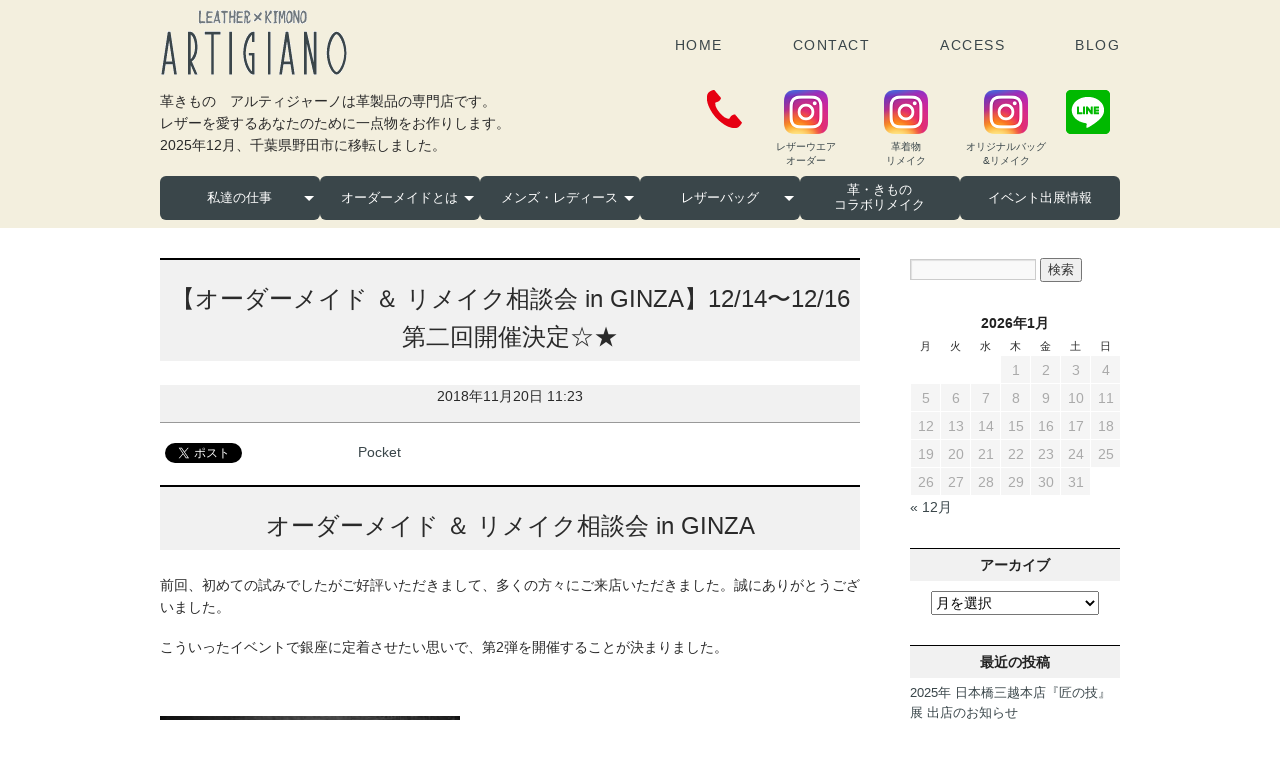

--- FILE ---
content_type: text/html; charset=UTF-8
request_url: https://kawa-artigiano.com/archives/4398
body_size: 75957
content:
<!DOCTYPE html>
<html lang="ja">
<head>
  <meta charset="UTF-8" />
  <meta name="viewport" content="width=device-width,initial-scale=1.0,minimum-scale=1.0">
  
<!-- Google Tag Manager -->
<script>(function(w,d,s,l,i){w[l]=w[l]||[];w[l].push({'gtm.start':
new Date().getTime(),event:'gtm.js'});var f=d.getElementsByTagName(s)[0],
j=d.createElement(s),dl=l!='dataLayer'?'&l='+l:'';j.async=true;j.src=
'https://www.googletagmanager.com/gtm.js?id='+i+dl;f.parentNode.insertBefore(j,f);
})(window,document,'script','dataLayer','GTM-KQ2HGLR');</script>
<!-- End Google Tag Manager -->
  
  <title>【オーダーメイド ＆ リメイク相談会 in GINZA】12/14〜12/16 第二回開催決定☆★  |  革ジャケットオーダー「アルティジャーノ」</title>
  <link rel="stylesheet" type="text/css" media="all" href="https://kawa-artigiano.com/wp/wp-content/themes/twentyten_custum2/style.css" />
<link href="https://use.fontawesome.com/releases/v5.6.1/css/all.css" rel="stylesheet">

<script src="https://kawa-artigiano.com/public/js/rollover.js"></script>
<script src="https://cdn.jsdelivr.net/npm/jquery@3/dist/jquery.min.js"></script>
	
  <link rel="pingback" href="https://kawa-artigiano.com/wp/xmlrpc.php" />
  <meta name='robots' content='max-image-preview:large' />
<link rel='dns-prefetch' href='//s.w.org' />
<link rel="alternate" type="application/rss+xml" title="革ジャケットオーダー「アルティジャーノ」 &raquo; フィード" href="https://kawa-artigiano.com/feed" />
<link rel="alternate" type="application/rss+xml" title="革ジャケットオーダー「アルティジャーノ」 &raquo; コメントフィード" href="https://kawa-artigiano.com/comments/feed" />
<script type="text/javascript">
window._wpemojiSettings = {"baseUrl":"https:\/\/s.w.org\/images\/core\/emoji\/13.1.0\/72x72\/","ext":".png","svgUrl":"https:\/\/s.w.org\/images\/core\/emoji\/13.1.0\/svg\/","svgExt":".svg","source":{"concatemoji":"https:\/\/kawa-artigiano.com\/wp\/wp-includes\/js\/wp-emoji-release.min.js?ver=5.9.12"}};
/*! This file is auto-generated */
!function(e,a,t){var n,r,o,i=a.createElement("canvas"),p=i.getContext&&i.getContext("2d");function s(e,t){var a=String.fromCharCode;p.clearRect(0,0,i.width,i.height),p.fillText(a.apply(this,e),0,0);e=i.toDataURL();return p.clearRect(0,0,i.width,i.height),p.fillText(a.apply(this,t),0,0),e===i.toDataURL()}function c(e){var t=a.createElement("script");t.src=e,t.defer=t.type="text/javascript",a.getElementsByTagName("head")[0].appendChild(t)}for(o=Array("flag","emoji"),t.supports={everything:!0,everythingExceptFlag:!0},r=0;r<o.length;r++)t.supports[o[r]]=function(e){if(!p||!p.fillText)return!1;switch(p.textBaseline="top",p.font="600 32px Arial",e){case"flag":return s([127987,65039,8205,9895,65039],[127987,65039,8203,9895,65039])?!1:!s([55356,56826,55356,56819],[55356,56826,8203,55356,56819])&&!s([55356,57332,56128,56423,56128,56418,56128,56421,56128,56430,56128,56423,56128,56447],[55356,57332,8203,56128,56423,8203,56128,56418,8203,56128,56421,8203,56128,56430,8203,56128,56423,8203,56128,56447]);case"emoji":return!s([10084,65039,8205,55357,56613],[10084,65039,8203,55357,56613])}return!1}(o[r]),t.supports.everything=t.supports.everything&&t.supports[o[r]],"flag"!==o[r]&&(t.supports.everythingExceptFlag=t.supports.everythingExceptFlag&&t.supports[o[r]]);t.supports.everythingExceptFlag=t.supports.everythingExceptFlag&&!t.supports.flag,t.DOMReady=!1,t.readyCallback=function(){t.DOMReady=!0},t.supports.everything||(n=function(){t.readyCallback()},a.addEventListener?(a.addEventListener("DOMContentLoaded",n,!1),e.addEventListener("load",n,!1)):(e.attachEvent("onload",n),a.attachEvent("onreadystatechange",function(){"complete"===a.readyState&&t.readyCallback()})),(n=t.source||{}).concatemoji?c(n.concatemoji):n.wpemoji&&n.twemoji&&(c(n.twemoji),c(n.wpemoji)))}(window,document,window._wpemojiSettings);
</script>
<style type="text/css">
img.wp-smiley,
img.emoji {
	display: inline !important;
	border: none !important;
	box-shadow: none !important;
	height: 1em !important;
	width: 1em !important;
	margin: 0 0.07em !important;
	vertical-align: -0.1em !important;
	background: none !important;
	padding: 0 !important;
}
</style>
	<link rel='stylesheet' id='wp-block-library-css'  href='https://kawa-artigiano.com/wp/wp-includes/css/dist/block-library/style.min.css?ver=5.9.12' type='text/css' media='all' />
<style id='global-styles-inline-css' type='text/css'>
body{--wp--preset--color--black: #000000;--wp--preset--color--cyan-bluish-gray: #abb8c3;--wp--preset--color--white: #ffffff;--wp--preset--color--pale-pink: #f78da7;--wp--preset--color--vivid-red: #cf2e2e;--wp--preset--color--luminous-vivid-orange: #ff6900;--wp--preset--color--luminous-vivid-amber: #fcb900;--wp--preset--color--light-green-cyan: #7bdcb5;--wp--preset--color--vivid-green-cyan: #00d084;--wp--preset--color--pale-cyan-blue: #8ed1fc;--wp--preset--color--vivid-cyan-blue: #0693e3;--wp--preset--color--vivid-purple: #9b51e0;--wp--preset--gradient--vivid-cyan-blue-to-vivid-purple: linear-gradient(135deg,rgba(6,147,227,1) 0%,rgb(155,81,224) 100%);--wp--preset--gradient--light-green-cyan-to-vivid-green-cyan: linear-gradient(135deg,rgb(122,220,180) 0%,rgb(0,208,130) 100%);--wp--preset--gradient--luminous-vivid-amber-to-luminous-vivid-orange: linear-gradient(135deg,rgba(252,185,0,1) 0%,rgba(255,105,0,1) 100%);--wp--preset--gradient--luminous-vivid-orange-to-vivid-red: linear-gradient(135deg,rgba(255,105,0,1) 0%,rgb(207,46,46) 100%);--wp--preset--gradient--very-light-gray-to-cyan-bluish-gray: linear-gradient(135deg,rgb(238,238,238) 0%,rgb(169,184,195) 100%);--wp--preset--gradient--cool-to-warm-spectrum: linear-gradient(135deg,rgb(74,234,220) 0%,rgb(151,120,209) 20%,rgb(207,42,186) 40%,rgb(238,44,130) 60%,rgb(251,105,98) 80%,rgb(254,248,76) 100%);--wp--preset--gradient--blush-light-purple: linear-gradient(135deg,rgb(255,206,236) 0%,rgb(152,150,240) 100%);--wp--preset--gradient--blush-bordeaux: linear-gradient(135deg,rgb(254,205,165) 0%,rgb(254,45,45) 50%,rgb(107,0,62) 100%);--wp--preset--gradient--luminous-dusk: linear-gradient(135deg,rgb(255,203,112) 0%,rgb(199,81,192) 50%,rgb(65,88,208) 100%);--wp--preset--gradient--pale-ocean: linear-gradient(135deg,rgb(255,245,203) 0%,rgb(182,227,212) 50%,rgb(51,167,181) 100%);--wp--preset--gradient--electric-grass: linear-gradient(135deg,rgb(202,248,128) 0%,rgb(113,206,126) 100%);--wp--preset--gradient--midnight: linear-gradient(135deg,rgb(2,3,129) 0%,rgb(40,116,252) 100%);--wp--preset--duotone--dark-grayscale: url('#wp-duotone-dark-grayscale');--wp--preset--duotone--grayscale: url('#wp-duotone-grayscale');--wp--preset--duotone--purple-yellow: url('#wp-duotone-purple-yellow');--wp--preset--duotone--blue-red: url('#wp-duotone-blue-red');--wp--preset--duotone--midnight: url('#wp-duotone-midnight');--wp--preset--duotone--magenta-yellow: url('#wp-duotone-magenta-yellow');--wp--preset--duotone--purple-green: url('#wp-duotone-purple-green');--wp--preset--duotone--blue-orange: url('#wp-duotone-blue-orange');--wp--preset--font-size--small: 13px;--wp--preset--font-size--medium: 20px;--wp--preset--font-size--large: 36px;--wp--preset--font-size--x-large: 42px;}.has-black-color{color: var(--wp--preset--color--black) !important;}.has-cyan-bluish-gray-color{color: var(--wp--preset--color--cyan-bluish-gray) !important;}.has-white-color{color: var(--wp--preset--color--white) !important;}.has-pale-pink-color{color: var(--wp--preset--color--pale-pink) !important;}.has-vivid-red-color{color: var(--wp--preset--color--vivid-red) !important;}.has-luminous-vivid-orange-color{color: var(--wp--preset--color--luminous-vivid-orange) !important;}.has-luminous-vivid-amber-color{color: var(--wp--preset--color--luminous-vivid-amber) !important;}.has-light-green-cyan-color{color: var(--wp--preset--color--light-green-cyan) !important;}.has-vivid-green-cyan-color{color: var(--wp--preset--color--vivid-green-cyan) !important;}.has-pale-cyan-blue-color{color: var(--wp--preset--color--pale-cyan-blue) !important;}.has-vivid-cyan-blue-color{color: var(--wp--preset--color--vivid-cyan-blue) !important;}.has-vivid-purple-color{color: var(--wp--preset--color--vivid-purple) !important;}.has-black-background-color{background-color: var(--wp--preset--color--black) !important;}.has-cyan-bluish-gray-background-color{background-color: var(--wp--preset--color--cyan-bluish-gray) !important;}.has-white-background-color{background-color: var(--wp--preset--color--white) !important;}.has-pale-pink-background-color{background-color: var(--wp--preset--color--pale-pink) !important;}.has-vivid-red-background-color{background-color: var(--wp--preset--color--vivid-red) !important;}.has-luminous-vivid-orange-background-color{background-color: var(--wp--preset--color--luminous-vivid-orange) !important;}.has-luminous-vivid-amber-background-color{background-color: var(--wp--preset--color--luminous-vivid-amber) !important;}.has-light-green-cyan-background-color{background-color: var(--wp--preset--color--light-green-cyan) !important;}.has-vivid-green-cyan-background-color{background-color: var(--wp--preset--color--vivid-green-cyan) !important;}.has-pale-cyan-blue-background-color{background-color: var(--wp--preset--color--pale-cyan-blue) !important;}.has-vivid-cyan-blue-background-color{background-color: var(--wp--preset--color--vivid-cyan-blue) !important;}.has-vivid-purple-background-color{background-color: var(--wp--preset--color--vivid-purple) !important;}.has-black-border-color{border-color: var(--wp--preset--color--black) !important;}.has-cyan-bluish-gray-border-color{border-color: var(--wp--preset--color--cyan-bluish-gray) !important;}.has-white-border-color{border-color: var(--wp--preset--color--white) !important;}.has-pale-pink-border-color{border-color: var(--wp--preset--color--pale-pink) !important;}.has-vivid-red-border-color{border-color: var(--wp--preset--color--vivid-red) !important;}.has-luminous-vivid-orange-border-color{border-color: var(--wp--preset--color--luminous-vivid-orange) !important;}.has-luminous-vivid-amber-border-color{border-color: var(--wp--preset--color--luminous-vivid-amber) !important;}.has-light-green-cyan-border-color{border-color: var(--wp--preset--color--light-green-cyan) !important;}.has-vivid-green-cyan-border-color{border-color: var(--wp--preset--color--vivid-green-cyan) !important;}.has-pale-cyan-blue-border-color{border-color: var(--wp--preset--color--pale-cyan-blue) !important;}.has-vivid-cyan-blue-border-color{border-color: var(--wp--preset--color--vivid-cyan-blue) !important;}.has-vivid-purple-border-color{border-color: var(--wp--preset--color--vivid-purple) !important;}.has-vivid-cyan-blue-to-vivid-purple-gradient-background{background: var(--wp--preset--gradient--vivid-cyan-blue-to-vivid-purple) !important;}.has-light-green-cyan-to-vivid-green-cyan-gradient-background{background: var(--wp--preset--gradient--light-green-cyan-to-vivid-green-cyan) !important;}.has-luminous-vivid-amber-to-luminous-vivid-orange-gradient-background{background: var(--wp--preset--gradient--luminous-vivid-amber-to-luminous-vivid-orange) !important;}.has-luminous-vivid-orange-to-vivid-red-gradient-background{background: var(--wp--preset--gradient--luminous-vivid-orange-to-vivid-red) !important;}.has-very-light-gray-to-cyan-bluish-gray-gradient-background{background: var(--wp--preset--gradient--very-light-gray-to-cyan-bluish-gray) !important;}.has-cool-to-warm-spectrum-gradient-background{background: var(--wp--preset--gradient--cool-to-warm-spectrum) !important;}.has-blush-light-purple-gradient-background{background: var(--wp--preset--gradient--blush-light-purple) !important;}.has-blush-bordeaux-gradient-background{background: var(--wp--preset--gradient--blush-bordeaux) !important;}.has-luminous-dusk-gradient-background{background: var(--wp--preset--gradient--luminous-dusk) !important;}.has-pale-ocean-gradient-background{background: var(--wp--preset--gradient--pale-ocean) !important;}.has-electric-grass-gradient-background{background: var(--wp--preset--gradient--electric-grass) !important;}.has-midnight-gradient-background{background: var(--wp--preset--gradient--midnight) !important;}.has-small-font-size{font-size: var(--wp--preset--font-size--small) !important;}.has-medium-font-size{font-size: var(--wp--preset--font-size--medium) !important;}.has-large-font-size{font-size: var(--wp--preset--font-size--large) !important;}.has-x-large-font-size{font-size: var(--wp--preset--font-size--x-large) !important;}
</style>
<link rel='stylesheet' id='foobox-free-min-css'  href='https://kawa-artigiano.com/wp/wp-content/plugins/foobox-image-lightbox/free/css/foobox.free.min.css?ver=2.7.17' type='text/css' media='all' />
<link rel='stylesheet' id='foogallery-core-css'  href='https://kawa-artigiano.com/wp/wp-content/plugins/foogallery/extensions/default-templates/shared/css/foogallery.min.css?ver=2.1.34' type='text/css' media='all' />
<script type='text/javascript' src='https://kawa-artigiano.com/wp/wp-includes/js/jquery/jquery.min.js?ver=3.6.0' id='jquery-core-js'></script>
<script type='text/javascript' src='https://kawa-artigiano.com/wp/wp-includes/js/jquery/jquery-migrate.min.js?ver=3.3.2' id='jquery-migrate-js'></script>
<script type='text/javascript' src='https://kawa-artigiano.com/wp/wp-content/themes/twentyten_custum2/rollover.js?ver=5.9.12' id='custom-script-js'></script>
<script type='text/javascript' id='foobox-free-min-js-before'>
/* Run FooBox FREE (v2.7.17) */
var FOOBOX = window.FOOBOX = {
	ready: true,
	disableOthers: false,
	o: {wordpress: { enabled: true }, countMessage:'image %index of %total', excludes:'.fbx-link,.nofoobox,.nolightbox,a[href*="pinterest.com/pin/create/button/"]', affiliate : { enabled: false }},
	selectors: [
		".foogallery-container.foogallery-lightbox-foobox", ".foogallery-container.foogallery-lightbox-foobox-free", ".gallery", ".wp-block-gallery", ".wp-caption", ".wp-block-image", "a:has(img[class*=wp-image-])", ".foobox"
	],
	pre: function( $ ){
		// Custom JavaScript (Pre)
		
	},
	post: function( $ ){
		// Custom JavaScript (Post)
		
		// Custom Captions Code
		
	},
	custom: function( $ ){
		// Custom Extra JS
		
	}
};
</script>
<script type='text/javascript' src='https://kawa-artigiano.com/wp/wp-content/plugins/foobox-image-lightbox/free/js/foobox.free.min.js?ver=2.7.17' id='foobox-free-min-js'></script>
<link rel="https://api.w.org/" href="https://kawa-artigiano.com/wp-json/" /><link rel="alternate" type="application/json" href="https://kawa-artigiano.com/wp-json/wp/v2/posts/4398" /><link rel="EditURI" type="application/rsd+xml" title="RSD" href="https://kawa-artigiano.com/wp/xmlrpc.php?rsd" />
<link rel="wlwmanifest" type="application/wlwmanifest+xml" href="https://kawa-artigiano.com/wp/wp-includes/wlwmanifest.xml" /> 
<meta name="generator" content="WordPress 5.9.12" />
<link rel="canonical" href="https://kawa-artigiano.com/archives/4398" />
<link rel='shortlink' href='https://kawa-artigiano.com/?p=4398' />
<link rel="alternate" type="application/json+oembed" href="https://kawa-artigiano.com/wp-json/oembed/1.0/embed?url=https%3A%2F%2Fkawa-artigiano.com%2Farchives%2F4398" />
<link rel="alternate" type="text/xml+oembed" href="https://kawa-artigiano.com/wp-json/oembed/1.0/embed?url=https%3A%2F%2Fkawa-artigiano.com%2Farchives%2F4398&#038;format=xml" />
<meta property="og:title" content="【オーダーメイド ＆ リメイク相談会 in GINZA】12/14〜12/16 第二回開催決定☆★" />
<meta property="og:description" content="オーダーメイド ＆ リメイク相談会 in GINZA 前回、初めての試みでしたがご好評い &hellip;" />
<meta property="og:type" content="article" />
<meta property="og:url" content="https://kawa-artigiano.com/archives/4398" />
<meta property="og:image" content="https://kawa-artigiano.com/wp/wp-content/uploads/2018/11/IMG_0479.jpg" />
<meta property="og:site_name" content="革ジャケットオーダー「アルティジャーノ」" />
<meta name="twitter:card" content="summary_large_image" />
<meta name="twitter:site" content="" />
<meta property="og:locale" content="ja_JP" />

<!-- BEGIN: WP Social Bookmarking Light HEAD --><script>
    (function (d, s, id) {
        var js, fjs = d.getElementsByTagName(s)[0];
        if (d.getElementById(id)) return;
        js = d.createElement(s);
        js.id = id;
        js.src = "//connect.facebook.net/ja_JP/sdk.js#xfbml=1&version=v2.7";
        fjs.parentNode.insertBefore(js, fjs);
    }(document, 'script', 'facebook-jssdk'));
</script>
<style type="text/css">.wp_social_bookmarking_light{
    border: 0 !important;
    padding: 10px 0 20px 0 !important;
    margin: 0 !important;
}
.wp_social_bookmarking_light div{
    float: left !important;
    border: 0 !important;
    padding: 0 !important;
    margin: 0 5px 0px 0 !important;
    min-height: 30px !important;
    line-height: 18px !important;
    text-indent: 0 !important;
}
.wp_social_bookmarking_light img{
    border: 0 !important;
    padding: 0;
    margin: 0;
    vertical-align: top !important;
}
.wp_social_bookmarking_light_clear{
    clear: both !important;
}
#fb-root{
    display: none;
}
.wsbl_twitter{
    width: 70px;
}
.wsbl_facebook_like iframe{
    max-width: none !important;
}
.wsbl_pinterest a{
    border: 0px !important;
}
/*Pocketボタンの幅調整*/
.wsbl_pocket {
 width: 95px;
}
/*Google+ボタンの幅調整*/
.wsbl_google_plus_one {
 width: 58px;
}

</style>
<!-- END: WP Social Bookmarking Light HEAD -->
<script>
jQuery(function(){
        var device = navigator.userAgent;
        if((device.indexOf('iPhone') > 0 && device.indexOf('iPad') == -1) || device.indexOf('iPod') > 0 || device.indexOf('Android') > 0){
            jQuery(".sp_tel01").wrap('<a href="tel:0471998260"></a>');
        }
});
</script>  
<script>
  (function(i,s,o,g,r,a,m){i['GoogleAnalyticsObject']=r;i[r]=i[r]||function(){
  (i[r].q=i[r].q||[]).push(arguments)},i[r].l=1*new Date();a=s.createElement(o),
  m=s.getElementsByTagName(o)[0];a.async=1;a.src=g;m.parentNode.insertBefore(a,m)
  })(window,document,'script','https://www.google-analytics.com/analytics.js','ga');

  ga('create', 'UA-69388167-1', 'auto');
  ga('send', 'pageview');

</script>
</head>
<body class="post-template-default single single-post postid-4398 single-format-standard">

<!-- Google Tag Manager (noscript) -->
<noscript><iframe src="https://www.googletagmanager.com/ns.html?id=GTM-KQ2HGLR"
height="0" width="0" style="display:none;visibility:hidden"></iframe></noscript>
<!-- End Google Tag Manager (noscript) -->

  <div id="wrapper" class="hfeed">
    <!--<div id="header">
      <h1><a href="https://kawa-artigiano.com">革ジャケットオーダー「アルティジャーノ」</a></h1>
      <h2>山形県鶴岡市にある革製品の専門店「革職人 アルティジャーノ」</h2>
      <div class="menu"><ul>
<li ><a href="https://kawa-artigiano.com/">ホーム</a></li><li class="page_item page-item-3585"><a href="https://kawa-artigiano.com/contact">お問い合わせ</a></li>
<li class="page_item page-item-6 current_page_parent"><a href="https://kawa-artigiano.com/blog">ブログ</a></li>
</ul></div>
    </div>-->
	
	
<!-- .h_wrap -->
<div class="h_wrap">

	<!-- #header pc -->
	<div id="header" class="pc">
	  <div class="h_box1">
		<h1><a href="https://kawa-artigiano.com/"><img src="https://kawa-artigiano.com/public/img/header/logo2024.png" alt="ARTIGIANO アルティジャーノ"></a></h1>
		<ul class="h_nav">
			<li><a href="https://kawa-artigiano.com/">HOME</a></li>
			<li><a href="https://kawa-artigiano.com/contact/">CONTACT</a></li>
			<li><a href="https://kawa-artigiano.com/access/">ACCESS</a></li>
			<li><a href="https://kawa-artigiano.com/blog/">BLOG</a></li>
		</ul>
	  </div>
	  <div class="h_box2">
		<p>革きもの　アルティジャーノは革製品の専門店です。<br>
		レザーを愛するあなたのために一点物をお作りします。<br>
    2025年12月、千葉県野田市に移転しました。</p>
		<ul class="sns_list">
			<li><a href="#tel_link"><img src="https://kawa-artigiano.com/public/img/header/icon_tel.png" alt="TEL"></a></li>
			<li class="insta"><a href="https://www.instagram.com/artigiano_tsuruoka/" target="_blank"><img src="https://kawa-artigiano.com/public/img/header/icon_insta.png" alt="Instagram"><br><span class="t_10px">レザーウエア<br>オーダー</span></a></li>
			<li class="insta"><a href="https://www.instagram.com/kawa_kimono_collaboarti/" target="_blank"><img src="https://kawa-artigiano.com/public/img/header/icon_insta.png" alt="Instagram"><br><span class="t_10px">革着物<br>リメイク</span></a></li>
            <li class="insta"><a href="https://www.instagram.com/originalbag.remake_artigiano/" target="_blank"><img src="https://kawa-artigiano.com/public/img/header/icon_insta.png" alt="Instagram"><br><span class="t_10px">オリジナルバッグ<br>&amp;リメイク</span></a></li>
			<li><a href="https://lin.ee/nA15u0U" target="_blank"><img src="https://kawa-artigiano.com/public/img/header/icon_line.png" alt="LINE"></a></li>
		</ul>
	  </div>
	</div>
	<!-- /#header .pc -->
	
	<!-- #header .sp -->
	<div id="header" class="sp">
		<div class="h_box">
			<h1><a href="https://kawa-artigiano.com/"><img src="https://kawa-artigiano.com/public/img/header/logo2024.png" alt="ARTIGIANO アルティジャーノ"></a></h1>
			<ul class="h_menu">
				<!--<li><a href="tel:0471998260"><img src="https://kawa-artigiano.com/public/img/header/icon_tel.png" alt="TEL"></a></li>-->
                <li><a href="#tel_link"><img src="https://kawa-artigiano.com/public/img/header/icon_tel.png" alt="TEL"></a></li>
				<li class="sp_menu_wrap"></li>
			</ul>
		</div>
	</div>
	<div class="sp_menu sp">
	  <div class="menu-trigger" href="">
		<span></span>
		<span></span>
		<span></span>
	  </div>
	  <nav>
	  <ul class="sp_nav accordion">
		<li><a href="https://kawa-artigiano.com/">トップページ</a></li>
		<li>
			<div class="item">
			  <a class="accordion-control">私達の仕事 <i class="fa fa-plus"></i></a>
			  <ul class="accordion-panel">
				<li><a href="https://kawa-artigiano.com/concept/">大切にしていること</a></li>
                <li><a href="https://kawa-artigiano.com/order_movie/">革工房風景動画／YouTube</a></li>
                <li><a href="https://kawa-artigiano.com/remake_movie/">革リメイク動画／YouTube</a></li>
				<li><a href="https://kawa-artigiano.com/soudan/">私たちのリメイクへの思い</a></li>
			  </ul>
		  </div>
		</li>
		<li>
			<div class="item">
			  <a class="accordion-control">オーダーメイドについて <i class="fas fa-plus"></i></a>
			  <ul class="accordion-panel">
				<li><a href="https://kawa-artigiano.com/archives/category/order-made/">オーダーメイド実例</a></li>
				<li><a href="https://kawa-artigiano.com/flow/">オーダーメイドご注文の流れ</a></li>
				<li><a href="https://kawa-artigiano.com/archives/category/artigiano-kawa/">アルティジャーノの革について</a></li>
			  </ul>
		  </div>
		</li>
		<li>
			<div class="item">
			  <a class="accordion-control">メンズオーダーメイド <i class="fas fa-plus"></i></a>
			  <ul class="accordion-panel">
				<li><a href="https://kawa-artigiano.com/mens/">メンズ商品一覧</a></li>
				<li><a href="https://kawa-artigiano.com/order/mens01/">メンズベスト</a></li>
				<li><a href="https://kawa-artigiano.com/order/mens02/">メンズジャケット</a></li>
				<li><a href="https://kawa-artigiano.com/order/mens04/">メンズパンツ</a></li>
			  </ul>
		  </div>
		</li>
		<li>
			<div class="item">
			  <a class="accordion-control">レディーオーダーメイド <i class="fas fa-plus"></i></a>
			  <ul class="accordion-panel">
				<li><a href="https://kawa-artigiano.com/item_ladies/">レディース商品一覧</a></li>
				<li><a href="https://kawa-artigiano.com/order/ladies01/">レディースジャケット</a></li>
				<li><a href="https://kawa-artigiano.com/order/ladies02/">レディースベスト</a></li>
				<li><a href="https://kawa-artigiano.com/order/ladies03/">レディーススカート</a></li>
				<li><a href="https://kawa-artigiano.com/order/ladies04/">レディースパンツ</a></li>
			  </ul>
		  </div>
		</li>
		<!--<li><a href="https://kawa-artigiano.com/bag/">オリジナルバッグ</a></li>-->
        <li>
          <div class="item"><a class="accordion-control">レザーバッグ <i class="fas fa-plus"></i></a>
            <ul class="accordion-panel">
              <li><a href="https://kawa-artigiano.com/bag/">オリジナルバッグ</a></li>
              <li><a href="https://kawa-artigiano.com/archives/category/バッグ/新作バッグ">新作</a></li>
              <li><a href="https://kawa-artigiano.com/archives/category/バッグ/bag_remake">リメイク・修理</a></li>
            </ul>
          </div>
        </li>
        <li><a href="https://kawa-artigiano.com/reform/">リメイク・リフォーム・修理実例集</a></li>
		<li><a href="https://kawa-artigiano.com/archives/category/kimono_remake">革・きもの コラボリメイク</a></li>
        <li><a href="https://kawa-artigiano.com/event/">全国イベント出展情報</a></li>
        <li><a href="https://kawa-artigiano.com/order/">お支払い方法</a></li>
        <li><a href="https://kawa-artigiano.com/company/">会社概要</a></li>
        <li><a href="https://kawa-artigiano.com/blog/">News&amp;Blog</a></li>
        <li><a href="https://kawa-artigiano.com/access/">アクセス</a></li>
        <li><a href="https://kawa-artigiano.com/contact/">お問い合わせ</a></li>
        <li><a href="https://kawa-artigiano.com/law/">特定商取引法について</a></li>
        <li><a href="https://kawa-artigiano.com/policy/">プライバシーポリシー</a></li>
        <li><a href="https://kawa-artigiano.com/sitemap/">サイトマップ</a></li>
	</ul>
		<ul class="sns_list">
			<li><a href="https://www.instagram.com/artigiano_tsuruoka/" target="_blank"><img src="https://kawa-artigiano.com/public/img/header/icon_insta.png" alt="Instagram"><br><span class="t_10px">レザーウエア<br>オーダー</span></a></li>
			<li><a href="https://www.instagram.com/kawa_kimono_collaboarti/" target="_blank"><img src="https://kawa-artigiano.com/public/img/header/icon_insta.png" alt="Instagram"><br><span class="t_10px">革着物<br>リメイク</span></a></li>
            <li class="insta"><a href="https://www.instagram.com/originalbag.remake_artigiano/" target="_blank"><img src="https://kawa-artigiano.com/public/img/header/icon_insta.png" alt="Instagram"><br><span class="t_10px">オリジナルバッグ<br>&amp;リメイク</span></a></li>
			<li><a href="https://lin.ee/nA15u0U" target="_blank"><img src="https://kawa-artigiano.com/public/img/header/icon_line.png" alt="LINE"></a></li>
		</ul>
	  </nav>
	  <div class="overlay"></div>
	</div>
	<!-- /#header .sp -->
	
</div>
<!-- /.h_wrap -->

<!-- .nav_wrap -->
<div class="nav_wrap">
	<ul class="gnav">
		<li><a href="#" class="init-bottom">私達の仕事</a>
			<ul>
				<li class="menu__works"><a href="https://kawa-artigiano.com/concept/">大切にしていること</a></li>
				<li class="menu__works"><a href="https://kawa-artigiano.com/order_movie/">革工房風景動画／YouTube</a></li>
                <li class="menu__works"><a href="https://kawa-artigiano.com/remake_movie/">革リメイク動画／YouTube</a></li>
				<li class="menu__works"><a href="https://kawa-artigiano.com/soudan/">私たちのリメイクへの思い</a></li>
                <li class="menu__works"><a href="https://kawa-artigiano.com/reform/">リメイク・リフォーム実例集</a></li>
			</ul>
		</li>
		<li><a href="#" class="init-bottom">オーダーメイドとは</a>
			<ul>
				<li class="menu__order"><a href="https://kawa-artigiano.com/archives/category/order-made/">オーダーメイド実例</a></li>
				<li class="menu__order"><a href="https://kawa-artigiano.com/flow/">ご注文の流れ</a></li>
				<li class="menu__order"><a href="https://kawa-artigiano.com/archives/category/artigiano-kawa/">革の種類について</a></li>
			</ul>
		</li>
		<li><a href="#" class="init-bottom">メンズ・レディース</a>
			<ul>
				<li class="menu__mens_title"><a href="https://kawa-artigiano.com/mens/">メンズ商品一覧</a></li>
				<li class="menu__mens"><a href="https://kawa-artigiano.com/order/mens01/">メンズベスト</a></li>
				<li class="menu__mens"><a href="https://kawa-artigiano.com/order/mens02/">メンズジャケット</a></li>
				<li class="menu__mens"><a href="https://kawa-artigiano.com/order/mens04/">メンズパンツ</a></li>
				<li class="menu__ladys_title"><a href="https://kawa-artigiano.com/item_ladies/">レディース商品一覧</a></li>
				<li class="menu__ladys"><a href="https://kawa-artigiano.com/order/ladies01/">レディースジャケット</a></li>
				<li class="menu__ladys"><a href="https://kawa-artigiano.com/order/ladies02/">レディースベスト</a></li>
				<li class="menu__ladys"><a href="https://kawa-artigiano.com/order/ladies03/">レディーススカート</a></li>
				<li class="menu__ladys"><a href="https://kawa-artigiano.com/order/ladies04/">レディースパンツ</a></li>
			</ul>
		</li>
        <!--<li><a href="https://kawa-artigiano.com/bag/">オリジナルバッグ</a></li>-->
        <li><a href="https://kawa-artigiano.com/bag/" class="init-bottom">レザーバッグ</a>
            <ul>
              <li class="menu__order"><a href="https://kawa-artigiano.com/archives/category/バッグ/新作バッグ">新作</a></li>
              <li class="menu__order"><a href="https://kawa-artigiano.com/archives/category/バッグ/bag_remake">リメイク・修理</a></li>
            </ul>
        </li>
		<li><a href="https://kawa-artigiano.com/archives/category/kimono_remake" class="two_lines">革・きもの<br>コラボリメイク</a></li>
		<li><a href="https://kawa-artigiano.com/event/">イベント出展情報</a></li>
	</ul>
</div>
<!-- /.nav_wrap -->

    <div id="main">
<div id="content">
    <div class="post-4398 post type-post status-publish format-standard has-post-thumbnail hentry category-22 category-works category-events category-mens-leather-order category-uncategorized">
    <h2 class="entry-title">【オーダーメイド ＆ リメイク相談会 in GINZA】12/14〜12/16 第二回開催決定☆★</h2>
    <div class="date updated">2018年11月20日 11:23</div>
    <div class="body"><div class='wp_social_bookmarking_light'>        <div class="wsbl_facebook_like"><div id="fb-root"></div><fb:like href="https://kawa-artigiano.com/archives/4398" layout="button_count" action="like" width="100" share="true" show_faces="false" ></fb:like></div>        <div class="wsbl_twitter"><a href="https://twitter.com/share" class="twitter-share-button" data-url="https://kawa-artigiano.com/archives/4398" data-text="【オーダーメイド ＆ リメイク相談会 in GINZA】12/14〜12/16 第二回開催決定☆★" data-lang="ja">Tweet</a></div>        <div class="wsbl_hatena_button"><a href="//b.hatena.ne.jp/entry/https://kawa-artigiano.com/archives/4398" class="hatena-bookmark-button" data-hatena-bookmark-title="【オーダーメイド ＆ リメイク相談会 in GINZA】12/14〜12/16 第二回開催決定☆★" data-hatena-bookmark-layout="standard" title="このエントリーをはてなブックマークに追加"> <img src="//b.hatena.ne.jp/images/entry-button/button-only@2x.png" alt="このエントリーをはてなブックマークに追加" width="20" height="20" style="border: none;" /></a><script type="text/javascript" src="//b.hatena.ne.jp/js/bookmark_button.js" charset="utf-8" async="async"></script></div>        <div class="wsbl_google_plus_one"><g:plusone size="medium" annotation="bubble" href="https://kawa-artigiano.com/archives/4398" ></g:plusone></div>        <div class="wsbl_pocket"><a href="https://getpocket.com/save" class="pocket-btn" data-lang="en" data-save-url="https://kawa-artigiano.com/archives/4398" data-pocket-count="horizontal" data-pocket-align="left" >Pocket</a><script type="text/javascript">!function(d,i){if(!d.getElementById(i)){var j=d.createElement("script");j.id=i;j.src="https://widgets.getpocket.com/v1/j/btn.js?v=1";var w=d.getElementById(i);d.body.appendChild(j);}}(document,"pocket-btn-js");</script></div></div>
<br class='wp_social_bookmarking_light_clear' />
<h2>オーダーメイド ＆ リメイク相談会 in GINZA</h2>
<p>前回、初めての試みでしたがご好評いただきまして、多くの方々にご来店いただきました。誠にありがとうございました。</p>
<p>こういったイベントで銀座に定着させたい思いで、第2弾を開催することが決まりました。</p>
<p>&nbsp;</p>
<p><img class="alignnone size-medium wp-image-1161" src="https://kawaremake.com/wp-content/uploads/2018/10/fullsizeoutput_7d6-300x199.jpeg" alt="" width="300" height="199" /></p>
<p>&nbsp;</p>
<h3>日程</h3>
<p>2018 12/14(金)〜12/16(日)</p>
<h3>時間</h3>
<p>11:00〜18:00 (最終日は16時閉場)</p>
<h3>場所</h3>
<p>〒104-0061<br />
東京都中央区銀座1-21-4</p>
<p>中野倉庫運輸（株）</p>
<p><iframe loading="lazy" style="border: 0;" src="https://www.google.com/maps/embed?pb=!1m18!1m12!1m3!1d3241.176951829606!2d139.76876161525857!3d35.67264468019625!2m3!1f0!2f0!3f0!3m2!1i1024!2i768!4f13.1!3m3!1m2!1s0x60188be1a4ccdacd%3A0x74cf4dd12a03df84!2z44CSMTA0LTAwNjEg5p2x5Lqs6YO95Lit5aSu5Yy66YqA5bqn77yR5LiB55uu77yS77yR4oiS77yU!5e0!3m2!1sja!2sjp!4v1540599834096" width="600" height="450" frameborder="0" allowfullscreen="allowfullscreen" data-mce-fragment="1"></iframe></p>
<p>&nbsp;</p>
<p>フランス、イタリア、スペイン、サウジアラビア産の、<span style="color: #ff00ff;"><a style="color: #ff00ff;" href="https://kawa-artigiano.com/archives/4346">アルティジャーノが長年の経験から厳選したラム革</a></span>をお持ちいたします。</p>
<p>人と差をつけたい上級者には、<span style="color: #ff00ff;"><a style="color: #ff00ff;" href="https://kawa-artigiano.com/archives/3271">蝦夷鹿</a></span>や<span style="color: #ff00ff;"><a style="color: #ff00ff;" href="https://kawa-artigiano.com/archives/4271">エチオピア産藍染ラム</a></span>などもご用意しております。</p>
			<style>
                #foogallery-gallery-4185.fg-simple_portfolio {
                    justify-content: center;
                }
                #foogallery-gallery-4185.fg-simple_portfolio .fg-item {
                    flex-basis: 250px;
                    margin: 40px;
                }
			</style>
			<div class="foogallery foogallery-container foogallery-simple_portfolio foogallery-lightbox-foobox fg-simple_portfolio fg-light fg-border-thin fg-shadow-outline fg-loading-default fg-loaded-fade-in fg-caption-always fg-hover-fade fg-hover-zoom fg-ready fg-caption-always" id="foogallery-gallery-4185" data-foogallery="{&quot;item&quot;:{&quot;showCaptionTitle&quot;:true,&quot;showCaptionDescription&quot;:true},&quot;lazy&quot;:true}" >
	<div class="fg-item fg-type-image fg-idle"><figure class="fg-item-inner"><a href="https://kawa-artigiano.com/wp/wp-content/uploads/2018/07/IMG_0088.jpg" data-attachment-id="4179" class="foogallery-thumb  fg-thumb"><span class="fg-image-wrap"><img class="bf-img skip-lazy fg-image" height="200" width="250" data-src-fg="https://kawa-artigiano.com/wp/wp-content/uploads/cache/2018/07/IMG_0088/3628235705.jpg" src="data:image/svg+xml,%3Csvg%20xmlns%3D%22http%3A%2F%2Fwww.w3.org%2F2000%2Fsvg%22%20width%3D%22250%22%20height%3D%22200%22%20viewBox%3D%220%200%20250%20200%22%3E%3C%2Fsvg%3E"></span><span class="fg-image-overlay"></span></a><figcaption class="fg-caption"><div class="fg-caption-inner"></div></figcaption></figure><div class="fg-loader"></div></div><div class="fg-item fg-type-image fg-idle"><figure class="fg-item-inner"><a href="https://kawa-artigiano.com/wp/wp-content/uploads/2018/07/IMG_0078.jpg" data-attachment-id="4178" class="foogallery-thumb  fg-thumb"><span class="fg-image-wrap"><img class="bf-img skip-lazy fg-image" height="200" width="250" data-src-fg="https://kawa-artigiano.com/wp/wp-content/uploads/cache/2018/07/IMG_0078/3375546495.jpg" src="data:image/svg+xml,%3Csvg%20xmlns%3D%22http%3A%2F%2Fwww.w3.org%2F2000%2Fsvg%22%20width%3D%22250%22%20height%3D%22200%22%20viewBox%3D%220%200%20250%20200%22%3E%3C%2Fsvg%3E"></span><span class="fg-image-overlay"></span></a><figcaption class="fg-caption"><div class="fg-caption-inner"></div></figcaption></figure><div class="fg-loader"></div></div></div>
<p>&nbsp;</p>
			<style>
                #foogallery-gallery-4177.fg-simple_portfolio {
                    justify-content: center;
                }
                #foogallery-gallery-4177.fg-simple_portfolio .fg-item {
                    flex-basis: 250px;
                    margin: 40px;
                }
			</style>
			<div class="foogallery foogallery-container foogallery-simple_portfolio foogallery-lightbox-foobox fg-simple_portfolio fg-light fg-border-thin fg-shadow-outline fg-loading-default fg-loaded-fade-in fg-caption-always fg-hover-fade fg-hover-zoom fg-ready fg-caption-always" id="foogallery-gallery-4177" data-foogallery="{&quot;item&quot;:{&quot;showCaptionTitle&quot;:true,&quot;showCaptionDescription&quot;:true},&quot;lazy&quot;:true}" >
	<div class="fg-item fg-type-image fg-idle"><figure class="fg-item-inner"><a href="https://kawa-artigiano.com/wp/wp-content/uploads/2018/07/IMG_0095.jpg" data-attachment-id="4180" class="foogallery-thumb  fg-thumb"><span class="fg-image-wrap"><img class="bf-img skip-lazy fg-image" height="200" width="250" data-src-fg="https://kawa-artigiano.com/wp/wp-content/uploads/cache/2018/07/IMG_0095/2070696142.jpg" src="data:image/svg+xml,%3Csvg%20xmlns%3D%22http%3A%2F%2Fwww.w3.org%2F2000%2Fsvg%22%20width%3D%22250%22%20height%3D%22200%22%20viewBox%3D%220%200%20250%20200%22%3E%3C%2Fsvg%3E"></span><span class="fg-image-overlay"></span></a><figcaption class="fg-caption"><div class="fg-caption-inner"></div></figcaption></figure><div class="fg-loader"></div></div><div class="fg-item fg-type-image fg-idle"><figure class="fg-item-inner"><a href="https://kawa-artigiano.com/wp/wp-content/uploads/2018/07/IMG_0058.jpg" data-attachment-id="4181" class="foogallery-thumb  fg-thumb"><span class="fg-image-wrap"><img class="bf-img skip-lazy fg-image" height="200" width="250" data-src-fg="https://kawa-artigiano.com/wp/wp-content/uploads/cache/2018/07/IMG_0058/3365192220.jpg" src="data:image/svg+xml,%3Csvg%20xmlns%3D%22http%3A%2F%2Fwww.w3.org%2F2000%2Fsvg%22%20width%3D%22250%22%20height%3D%22200%22%20viewBox%3D%220%200%20250%20200%22%3E%3C%2Fsvg%3E"></span><span class="fg-image-overlay"></span></a><figcaption class="fg-caption"><div class="fg-caption-inner"></div></figcaption></figure><div class="fg-loader"></div></div></div>
<p>&nbsp;</p>
<h3>コンセプト</h3>
<p>「お客様の細かなこだわりやご要望、すべてお聞きかせください。」</p>
<p>&nbsp;</p>
<h2>デザインの決め方は2通り</h2>
<h3>①アルティジャーノのサンプルをベースにする</h3>
<h3>②お客様のお持ちのお品をベースにする</h3>
<p>&nbsp;</p>
<p>いずれも何度でも生地で仮縫いを作り、着ていただきます。</p>
<p>※ 仮縫いは約1週間後に、ご自宅へ送ります。</p>
<p>&nbsp;</p>
<h2>裏地とファスナーが選べるカスタマイズ性</h2>
<p><span style="color: #ff00ff;"><a style="color: #ff00ff;" href="https://kawa-artigiano.com/archives/3636">ファスナー YKKオールドアメリカンタイプ</a></span></p>
<p>&nbsp;</p>
<p><span style="color: #ff00ff;"><a style="color: #ff00ff;" href="https://kawa-artigiano.com/archives/3534">裏地 イラリア製ペイズリー柄nなど</a></span></p>
<p><a href="https://kawa-artigiano.com/archives/3924"><span style="color: #ff00ff;">裏地 インド製シルクシャンタンなど</span></a></p>
<p>&nbsp;</p>
<p>「相談会」という趣旨で行なっています。</p>
<p>どうぞ、お気軽にご相談にいらしてください。</p>
<p>&nbsp;</p>
<p>事前に、LINEやお電話にてご来店希望の旨をお伝えいただけると助かります。</p>
<p>よろしくお願いいたします。</p>
<p><a href="https://line.me/R/ti/p/%40gzs0386l"><img class="aligncenter" src="https://scdn.line-apps.com/n/line_add_friends/btn/ja.png" alt="友だち追加" height="36" border="0" /></a></p>
<p><a href="tel:0120-202-992">0120-202-992</a></p>
<p><a href="tel:090-6787-3017">090-6787-3017   </a>野村将太</p>
<p>&nbsp;</p>
<div class='wp_social_bookmarking_light'>        <div class="wsbl_facebook_like"><div id="fb-root"></div><fb:like href="https://kawa-artigiano.com/archives/4398" layout="button_count" action="like" width="100" share="true" show_faces="false" ></fb:like></div>        <div class="wsbl_twitter"><a href="https://twitter.com/share" class="twitter-share-button" data-url="https://kawa-artigiano.com/archives/4398" data-text="【オーダーメイド ＆ リメイク相談会 in GINZA】12/14〜12/16 第二回開催決定☆★" data-lang="ja">Tweet</a></div>        <div class="wsbl_hatena_button"><a href="//b.hatena.ne.jp/entry/https://kawa-artigiano.com/archives/4398" class="hatena-bookmark-button" data-hatena-bookmark-title="【オーダーメイド ＆ リメイク相談会 in GINZA】12/14〜12/16 第二回開催決定☆★" data-hatena-bookmark-layout="standard" title="このエントリーをはてなブックマークに追加"> <img src="//b.hatena.ne.jp/images/entry-button/button-only@2x.png" alt="このエントリーをはてなブックマークに追加" width="20" height="20" style="border: none;" /></a><script type="text/javascript" src="//b.hatena.ne.jp/js/bookmark_button.js" charset="utf-8" async="async"></script></div>        <div class="wsbl_google_plus_one"><g:plusone size="medium" annotation="bubble" href="https://kawa-artigiano.com/archives/4398" ></g:plusone></div>        <div class="wsbl_pocket"><a href="https://getpocket.com/save" class="pocket-btn" data-lang="en" data-save-url="https://kawa-artigiano.com/archives/4398" data-pocket-count="horizontal" data-pocket-align="left" >Pocket</a><script type="text/javascript">!function(d,i){if(!d.getElementById(i)){var j=d.createElement("script");j.id=i;j.src="https://widgets.getpocket.com/v1/j/btn.js?v=1";var w=d.getElementById(i);d.body.appendChild(j);}}(document,"pocket-btn-js");</script></div></div>
<br class='wp_social_bookmarking_light_clear' />
	
	<div class="bag_contact">
		<h4>ご質問、ご注文は…</h4>
		<ul class="contact_icon_list">
			<li class="pc"><a href="#tel_link"><img src="https://kawa-artigiano.com/bag/img/icon_tel.png" alt="TEL"></a></li>
			<li class="sp"><a href="tel:0471998260"><img src="https://kawa-artigiano.com/bag/img/icon_tel.png" alt="TEL"></a></li>
			<li><a href="https://kawa-artigiano.com/contact/"><img src="https://kawa-artigiano.com/bag/img/icon_mail.png" alt="MAIL"></a></li>
			<li><a href="https://lin.ee/nA15u0U" target="_blank"><img src="https://kawa-artigiano.com/bag/img/icon_line.png" alt="LINE"></a></li>
		</ul>
		<p>または、ご来店にてお願いいたします。</p>
	</div>
	
	<span class="vcard author"><span class="fn">革職人アルティジャーノ</span></span></div>
    <div class="meta">
      <ul class="post-categories">
	<li><a href="https://kawa-artigiano.com/archives/category/%e9%87%8e%e6%9d%91%e5%b0%86%e5%a4%aa" rel="category tag">野村将太</a></li>
	<li><a href="https://kawa-artigiano.com/archives/category/works" rel="category tag">アルティジャーノの仕事</a></li>
	<li><a href="https://kawa-artigiano.com/archives/category/events" rel="category tag">催事のご案内</a></li>
	<li><a href="https://kawa-artigiano.com/archives/category/mens-leather-order" rel="category tag">メンズ革製品・オーダー</a></li>
	<li><a href="https://kawa-artigiano.com/archives/category/uncategorized" rel="category tag">未分類</a></li></ul>          </div>
  </div>
    <div class="navigation">
    <div class="next"><a href="https://kawa-artigiano.com/archives/4346" rel="prev">【オーダーメイドで使用する厳選した革】すべてご紹介します &raquo;</a></div>
    <div class="prev"><a href="https://kawa-artigiano.com/archives/4409" rel="next">&laquo; 【アルティジャーノの裏地】見てもらいたくなる裏地、ご用意しました。</a></div>
  </div>
  <div id="comments">

    <p class="nocomments">コメントは受け付けていません。</p>
  

</div></div>

<div id="side">
  <ul>
  <li id="search-2" class="widget-container widget_search"><form role="search" method="get" id="searchform" class="searchform" action="https://kawa-artigiano.com/">
				<div>
					<label class="screen-reader-text" for="s">検索:</label>
					<input type="text" value="" name="s" id="s" />
					<input type="submit" id="searchsubmit" value="検索" />
				</div>
			</form></li><li id="calendar-2" class="widget-container widget_calendar"><div id="calendar_wrap" class="calendar_wrap"><table id="wp-calendar" class="wp-calendar-table">
	<caption>2026年1月</caption>
	<thead>
	<tr>
		<th scope="col" title="月曜日">月</th>
		<th scope="col" title="火曜日">火</th>
		<th scope="col" title="水曜日">水</th>
		<th scope="col" title="木曜日">木</th>
		<th scope="col" title="金曜日">金</th>
		<th scope="col" title="土曜日">土</th>
		<th scope="col" title="日曜日">日</th>
	</tr>
	</thead>
	<tbody>
	<tr>
		<td colspan="3" class="pad">&nbsp;</td><td>1</td><td>2</td><td>3</td><td>4</td>
	</tr>
	<tr>
		<td>5</td><td>6</td><td>7</td><td>8</td><td>9</td><td>10</td><td>11</td>
	</tr>
	<tr>
		<td>12</td><td>13</td><td>14</td><td>15</td><td>16</td><td>17</td><td>18</td>
	</tr>
	<tr>
		<td>19</td><td>20</td><td id="today">21</td><td>22</td><td>23</td><td>24</td><td>25</td>
	</tr>
	<tr>
		<td>26</td><td>27</td><td>28</td><td>29</td><td>30</td><td>31</td>
		<td class="pad" colspan="1">&nbsp;</td>
	</tr>
	</tbody>
	</table><nav aria-label="前と次の月" class="wp-calendar-nav">
		<span class="wp-calendar-nav-prev"><a href="https://kawa-artigiano.com/archives/date/2025/12">&laquo; 12月</a></span>
		<span class="pad">&nbsp;</span>
		<span class="wp-calendar-nav-next">&nbsp;</span>
	</nav></div></li><li id="archives-2" class="widget-container widget_archive"><h3 class="widget-title">アーカイブ</h3>		<label class="screen-reader-text" for="archives-dropdown-2">アーカイブ</label>
		<select id="archives-dropdown-2" name="archive-dropdown">
			
			<option value="">月を選択</option>
				<option value='https://kawa-artigiano.com/archives/date/2025/12'> 2025年12月 </option>
	<option value='https://kawa-artigiano.com/archives/date/2025/11'> 2025年11月 </option>
	<option value='https://kawa-artigiano.com/archives/date/2025/09'> 2025年9月 </option>
	<option value='https://kawa-artigiano.com/archives/date/2025/05'> 2025年5月 </option>
	<option value='https://kawa-artigiano.com/archives/date/2025/04'> 2025年4月 </option>
	<option value='https://kawa-artigiano.com/archives/date/2025/03'> 2025年3月 </option>
	<option value='https://kawa-artigiano.com/archives/date/2025/02'> 2025年2月 </option>
	<option value='https://kawa-artigiano.com/archives/date/2024/11'> 2024年11月 </option>
	<option value='https://kawa-artigiano.com/archives/date/2024/10'> 2024年10月 </option>
	<option value='https://kawa-artigiano.com/archives/date/2024/09'> 2024年9月 </option>
	<option value='https://kawa-artigiano.com/archives/date/2024/07'> 2024年7月 </option>
	<option value='https://kawa-artigiano.com/archives/date/2024/06'> 2024年6月 </option>
	<option value='https://kawa-artigiano.com/archives/date/2024/05'> 2024年5月 </option>
	<option value='https://kawa-artigiano.com/archives/date/2024/04'> 2024年4月 </option>
	<option value='https://kawa-artigiano.com/archives/date/2024/03'> 2024年3月 </option>
	<option value='https://kawa-artigiano.com/archives/date/2024/02'> 2024年2月 </option>
	<option value='https://kawa-artigiano.com/archives/date/2023/12'> 2023年12月 </option>
	<option value='https://kawa-artigiano.com/archives/date/2023/09'> 2023年9月 </option>
	<option value='https://kawa-artigiano.com/archives/date/2023/02'> 2023年2月 </option>
	<option value='https://kawa-artigiano.com/archives/date/2022/12'> 2022年12月 </option>
	<option value='https://kawa-artigiano.com/archives/date/2022/10'> 2022年10月 </option>
	<option value='https://kawa-artigiano.com/archives/date/2022/04'> 2022年4月 </option>
	<option value='https://kawa-artigiano.com/archives/date/2022/03'> 2022年3月 </option>
	<option value='https://kawa-artigiano.com/archives/date/2022/02'> 2022年2月 </option>
	<option value='https://kawa-artigiano.com/archives/date/2021/11'> 2021年11月 </option>
	<option value='https://kawa-artigiano.com/archives/date/2021/10'> 2021年10月 </option>
	<option value='https://kawa-artigiano.com/archives/date/2021/06'> 2021年6月 </option>
	<option value='https://kawa-artigiano.com/archives/date/2021/02'> 2021年2月 </option>
	<option value='https://kawa-artigiano.com/archives/date/2020/11'> 2020年11月 </option>
	<option value='https://kawa-artigiano.com/archives/date/2020/09'> 2020年9月 </option>
	<option value='https://kawa-artigiano.com/archives/date/2020/05'> 2020年5月 </option>
	<option value='https://kawa-artigiano.com/archives/date/2020/04'> 2020年4月 </option>
	<option value='https://kawa-artigiano.com/archives/date/2020/03'> 2020年3月 </option>
	<option value='https://kawa-artigiano.com/archives/date/2020/02'> 2020年2月 </option>
	<option value='https://kawa-artigiano.com/archives/date/2019/12'> 2019年12月 </option>
	<option value='https://kawa-artigiano.com/archives/date/2019/11'> 2019年11月 </option>
	<option value='https://kawa-artigiano.com/archives/date/2019/10'> 2019年10月 </option>
	<option value='https://kawa-artigiano.com/archives/date/2019/07'> 2019年7月 </option>
	<option value='https://kawa-artigiano.com/archives/date/2019/04'> 2019年4月 </option>
	<option value='https://kawa-artigiano.com/archives/date/2019/03'> 2019年3月 </option>
	<option value='https://kawa-artigiano.com/archives/date/2019/02'> 2019年2月 </option>
	<option value='https://kawa-artigiano.com/archives/date/2019/01'> 2019年1月 </option>
	<option value='https://kawa-artigiano.com/archives/date/2018/12'> 2018年12月 </option>
	<option value='https://kawa-artigiano.com/archives/date/2018/11'> 2018年11月 </option>
	<option value='https://kawa-artigiano.com/archives/date/2018/10'> 2018年10月 </option>
	<option value='https://kawa-artigiano.com/archives/date/2018/09'> 2018年9月 </option>
	<option value='https://kawa-artigiano.com/archives/date/2018/08'> 2018年8月 </option>
	<option value='https://kawa-artigiano.com/archives/date/2018/07'> 2018年7月 </option>
	<option value='https://kawa-artigiano.com/archives/date/2018/06'> 2018年6月 </option>
	<option value='https://kawa-artigiano.com/archives/date/2018/05'> 2018年5月 </option>
	<option value='https://kawa-artigiano.com/archives/date/2018/04'> 2018年4月 </option>
	<option value='https://kawa-artigiano.com/archives/date/2018/03'> 2018年3月 </option>
	<option value='https://kawa-artigiano.com/archives/date/2018/02'> 2018年2月 </option>
	<option value='https://kawa-artigiano.com/archives/date/2018/01'> 2018年1月 </option>
	<option value='https://kawa-artigiano.com/archives/date/2017/12'> 2017年12月 </option>
	<option value='https://kawa-artigiano.com/archives/date/2017/11'> 2017年11月 </option>
	<option value='https://kawa-artigiano.com/archives/date/2017/10'> 2017年10月 </option>
	<option value='https://kawa-artigiano.com/archives/date/2017/09'> 2017年9月 </option>
	<option value='https://kawa-artigiano.com/archives/date/2017/08'> 2017年8月 </option>
	<option value='https://kawa-artigiano.com/archives/date/2017/07'> 2017年7月 </option>
	<option value='https://kawa-artigiano.com/archives/date/2017/06'> 2017年6月 </option>
	<option value='https://kawa-artigiano.com/archives/date/2017/05'> 2017年5月 </option>
	<option value='https://kawa-artigiano.com/archives/date/2017/04'> 2017年4月 </option>
	<option value='https://kawa-artigiano.com/archives/date/2017/03'> 2017年3月 </option>
	<option value='https://kawa-artigiano.com/archives/date/2017/02'> 2017年2月 </option>
	<option value='https://kawa-artigiano.com/archives/date/2017/01'> 2017年1月 </option>
	<option value='https://kawa-artigiano.com/archives/date/2016/12'> 2016年12月 </option>
	<option value='https://kawa-artigiano.com/archives/date/2016/11'> 2016年11月 </option>
	<option value='https://kawa-artigiano.com/archives/date/2016/10'> 2016年10月 </option>
	<option value='https://kawa-artigiano.com/archives/date/2016/09'> 2016年9月 </option>
	<option value='https://kawa-artigiano.com/archives/date/2016/07'> 2016年7月 </option>
	<option value='https://kawa-artigiano.com/archives/date/2016/06'> 2016年6月 </option>
	<option value='https://kawa-artigiano.com/archives/date/2016/03'> 2016年3月 </option>
	<option value='https://kawa-artigiano.com/archives/date/2016/02'> 2016年2月 </option>
	<option value='https://kawa-artigiano.com/archives/date/2016/01'> 2016年1月 </option>
	<option value='https://kawa-artigiano.com/archives/date/2015/12'> 2015年12月 </option>
	<option value='https://kawa-artigiano.com/archives/date/2015/11'> 2015年11月 </option>
	<option value='https://kawa-artigiano.com/archives/date/2015/10'> 2015年10月 </option>
	<option value='https://kawa-artigiano.com/archives/date/2015/09'> 2015年9月 </option>
	<option value='https://kawa-artigiano.com/archives/date/2015/08'> 2015年8月 </option>
	<option value='https://kawa-artigiano.com/archives/date/2015/07'> 2015年7月 </option>
	<option value='https://kawa-artigiano.com/archives/date/2015/06'> 2015年6月 </option>
	<option value='https://kawa-artigiano.com/archives/date/2014/09'> 2014年9月 </option>
	<option value='https://kawa-artigiano.com/archives/date/2014/07'> 2014年7月 </option>
	<option value='https://kawa-artigiano.com/archives/date/2014/06'> 2014年6月 </option>
	<option value='https://kawa-artigiano.com/archives/date/2014/04'> 2014年4月 </option>
	<option value='https://kawa-artigiano.com/archives/date/2014/03'> 2014年3月 </option>
	<option value='https://kawa-artigiano.com/archives/date/2014/02'> 2014年2月 </option>
	<option value='https://kawa-artigiano.com/archives/date/2014/01'> 2014年1月 </option>
	<option value='https://kawa-artigiano.com/archives/date/2013/12'> 2013年12月 </option>
	<option value='https://kawa-artigiano.com/archives/date/2013/11'> 2013年11月 </option>
	<option value='https://kawa-artigiano.com/archives/date/2013/10'> 2013年10月 </option>
	<option value='https://kawa-artigiano.com/archives/date/2013/09'> 2013年9月 </option>
	<option value='https://kawa-artigiano.com/archives/date/2013/08'> 2013年8月 </option>
	<option value='https://kawa-artigiano.com/archives/date/2013/07'> 2013年7月 </option>
	<option value='https://kawa-artigiano.com/archives/date/2013/06'> 2013年6月 </option>
	<option value='https://kawa-artigiano.com/archives/date/2013/05'> 2013年5月 </option>
	<option value='https://kawa-artigiano.com/archives/date/2013/04'> 2013年4月 </option>
	<option value='https://kawa-artigiano.com/archives/date/2013/03'> 2013年3月 </option>
	<option value='https://kawa-artigiano.com/archives/date/2013/02'> 2013年2月 </option>
	<option value='https://kawa-artigiano.com/archives/date/2013/01'> 2013年1月 </option>
	<option value='https://kawa-artigiano.com/archives/date/2012/12'> 2012年12月 </option>
	<option value='https://kawa-artigiano.com/archives/date/2012/11'> 2012年11月 </option>
	<option value='https://kawa-artigiano.com/archives/date/2012/10'> 2012年10月 </option>
	<option value='https://kawa-artigiano.com/archives/date/2012/09'> 2012年9月 </option>
	<option value='https://kawa-artigiano.com/archives/date/2012/08'> 2012年8月 </option>
	<option value='https://kawa-artigiano.com/archives/date/2012/06'> 2012年6月 </option>
	<option value='https://kawa-artigiano.com/archives/date/2012/05'> 2012年5月 </option>
	<option value='https://kawa-artigiano.com/archives/date/2012/04'> 2012年4月 </option>
	<option value='https://kawa-artigiano.com/archives/date/2012/03'> 2012年3月 </option>
	<option value='https://kawa-artigiano.com/archives/date/2012/02'> 2012年2月 </option>
	<option value='https://kawa-artigiano.com/archives/date/2012/01'> 2012年1月 </option>
	<option value='https://kawa-artigiano.com/archives/date/2011/12'> 2011年12月 </option>
	<option value='https://kawa-artigiano.com/archives/date/2011/11'> 2011年11月 </option>
	<option value='https://kawa-artigiano.com/archives/date/2011/10'> 2011年10月 </option>
	<option value='https://kawa-artigiano.com/archives/date/2011/09'> 2011年9月 </option>
	<option value='https://kawa-artigiano.com/archives/date/2011/08'> 2011年8月 </option>
	<option value='https://kawa-artigiano.com/archives/date/2011/07'> 2011年7月 </option>
	<option value='https://kawa-artigiano.com/archives/date/2011/06'> 2011年6月 </option>
	<option value='https://kawa-artigiano.com/archives/date/2011/05'> 2011年5月 </option>
	<option value='https://kawa-artigiano.com/archives/date/2011/04'> 2011年4月 </option>
	<option value='https://kawa-artigiano.com/archives/date/2011/03'> 2011年3月 </option>
	<option value='https://kawa-artigiano.com/archives/date/2011/02'> 2011年2月 </option>
	<option value='https://kawa-artigiano.com/archives/date/2011/01'> 2011年1月 </option>
	<option value='https://kawa-artigiano.com/archives/date/2010/12'> 2010年12月 </option>
	<option value='https://kawa-artigiano.com/archives/date/2010/11'> 2010年11月 </option>
	<option value='https://kawa-artigiano.com/archives/date/2010/10'> 2010年10月 </option>
	<option value='https://kawa-artigiano.com/archives/date/2010/09'> 2010年9月 </option>
	<option value='https://kawa-artigiano.com/archives/date/2010/08'> 2010年8月 </option>
	<option value='https://kawa-artigiano.com/archives/date/2010/07'> 2010年7月 </option>
	<option value='https://kawa-artigiano.com/archives/date/2010/06'> 2010年6月 </option>
	<option value='https://kawa-artigiano.com/archives/date/2010/05'> 2010年5月 </option>
	<option value='https://kawa-artigiano.com/archives/date/2010/04'> 2010年4月 </option>
	<option value='https://kawa-artigiano.com/archives/date/2010/03'> 2010年3月 </option>
	<option value='https://kawa-artigiano.com/archives/date/2010/02'> 2010年2月 </option>
	<option value='https://kawa-artigiano.com/archives/date/2010/01'> 2010年1月 </option>
	<option value='https://kawa-artigiano.com/archives/date/2009/12'> 2009年12月 </option>
	<option value='https://kawa-artigiano.com/archives/date/2009/11'> 2009年11月 </option>
	<option value='https://kawa-artigiano.com/archives/date/2009/10'> 2009年10月 </option>

		</select>

<script type="text/javascript">
/* <![CDATA[ */
(function() {
	var dropdown = document.getElementById( "archives-dropdown-2" );
	function onSelectChange() {
		if ( dropdown.options[ dropdown.selectedIndex ].value !== '' ) {
			document.location.href = this.options[ this.selectedIndex ].value;
		}
	}
	dropdown.onchange = onSelectChange;
})();
/* ]]> */
</script>
			</li>
		<li id="recent-posts-2" class="widget-container widget_recent_entries">
		<h3 class="widget-title">最近の投稿</h3>
		<ul>
											<li>
					<a href="https://kawa-artigiano.com/archives/6825">2025年 日本橋三越本店『匠の技』展 出店のお知らせ</a>
									</li>
											<li>
					<a href="https://kawa-artigiano.com/archives/6808">移転のお知らせ</a>
									</li>
											<li>
					<a href="https://kawa-artigiano.com/archives/6766">ポップアップin銀座　</a>
									</li>
											<li>
					<a href="https://kawa-artigiano.com/archives/6742">イエローパンツ オーダーメイド</a>
									</li>
											<li>
					<a href="https://kawa-artigiano.com/archives/6677">〜とっておきの山形展〜　出展します!</a>
									</li>
					</ul>

		</li><li id="categories-2" class="widget-container widget_categories"><h3 class="widget-title">カテゴリー</h3>
			<ul>
					<li class="cat-item cat-item-67"><a href="https://kawa-artigiano.com/archives/category/%e3%83%90%e3%83%83%e3%82%b0/%e3%82%aa%e3%83%bc%e3%83%80%e3%83%bc%e3%83%90%e3%83%83%e3%82%af">オーダーバック</a>
</li>
	<li class="cat-item cat-item-66"><a href="https://kawa-artigiano.com/archives/category/%e3%83%90%e3%83%83%e3%82%b0/%e6%96%b0%e4%bd%9c%e3%83%90%e3%83%83%e3%82%b0">新作バッグ</a>
</li>
	<li class="cat-item cat-item-58"><a href="https://kawa-artigiano.com/archives/category/%e3%83%90%e3%83%83%e3%82%b0/bag_remake">バッグリメイク</a>
</li>
	<li class="cat-item cat-item-65"><a href="https://kawa-artigiano.com/archives/category/%e3%83%90%e3%83%83%e3%82%b0">バッグ</a>
</li>
	<li class="cat-item cat-item-63"><a href="https://kawa-artigiano.com/archives/category/kimono_remake/kawa_kimono_remake">『革』と『着物』リメイク</a>
</li>
	<li class="cat-item cat-item-59"><a href="https://kawa-artigiano.com/archives/category/%e3%83%90%e3%83%83%e3%82%b0/bag_repair">バッグの修理</a>
</li>
	<li class="cat-item cat-item-60"><a href="https://kawa-artigiano.com/archives/category/kimono_remake">着物リメイク</a>
</li>
	<li class="cat-item cat-item-46"><a href="https://kawa-artigiano.com/archives/category/evevt">イベント</a>
</li>
	<li class="cat-item cat-item-64"><a href="https://kawa-artigiano.com/archives/category/evevt/%e3%83%9d%e3%83%83%e3%83%97%e3%82%a2%e3%83%83%e3%83%97">ポップアップ</a>
</li>
	<li class="cat-item cat-item-53"><a href="https://kawa-artigiano.com/archives/category/evevt/department">百貨店催事</a>
</li>
	<li class="cat-item cat-item-50"><a href="https://kawa-artigiano.com/archives/category/mens-leather-order/goods-mens">メンズ商品</a>
</li>
	<li class="cat-item cat-item-47"><a href="https://kawa-artigiano.com/archives/category/evevt/s-mall">エスモール</a>
</li>
	<li class="cat-item cat-item-45"><a href="https://kawa-artigiano.com/archives/category/goods">商品</a>
</li>
	<li class="cat-item cat-item-52"><a href="https://kawa-artigiano.com/archives/category/goods/goods-mens-goods">メンズ商品</a>
</li>
	<li class="cat-item cat-item-44"><a href="https://kawa-artigiano.com/archives/category/goods/goods-ladies">レデイース商品</a>
</li>
	<li class="cat-item cat-item-43"><a href="https://kawa-artigiano.com/archives/category/artigiano-kawa">アルティジャーノの革</a>
</li>
	<li class="cat-item cat-item-42"><a href="https://kawa-artigiano.com/archives/category/remake2">リメイク</a>
</li>
	<li class="cat-item cat-item-39"><a href="https://kawa-artigiano.com/archives/category/remake">リフォーム・修理実例</a>
</li>
	<li class="cat-item cat-item-38"><a href="https://kawa-artigiano.com/archives/category/order-made">オーダーメイド実例</a>
</li>
	<li class="cat-item cat-item-37"><a href="https://kawa-artigiano.com/archives/category/%e9%9d%a9%e3%83%91%e3%83%b3">革パン</a>
</li>
	<li class="cat-item cat-item-36"><a href="https://kawa-artigiano.com/archives/category/%e3%83%a1%e3%83%b3%e3%82%ba%e3%82%b8%e3%83%a3%e3%82%b1%e3%83%83%e3%83%88">メンズジャケット</a>
</li>
	<li class="cat-item cat-item-35"><a href="https://kawa-artigiano.com/archives/category/%e3%83%aa%e3%83%95%e3%82%a9%e3%83%bc%e3%83%a0">リフォーム</a>
</li>
	<li class="cat-item cat-item-34"><a href="https://kawa-artigiano.com/archives/category/%e3%83%9d%e3%82%b7%e3%82%a7%e3%83%83%e3%83%88">ポシェット</a>
</li>
	<li class="cat-item cat-item-32"><a href="https://kawa-artigiano.com/archives/category/%e3%83%ac%e3%83%87%e3%82%a3%e3%83%bc%e3%82%b9%e3%83%99%e3%82%b9%e3%83%88">レディースベスト</a>
</li>
	<li class="cat-item cat-item-31"><a href="https://kawa-artigiano.com/archives/category/%e6%96%b0%e4%bd%9c">新作</a>
</li>
	<li class="cat-item cat-item-29"><a href="https://kawa-artigiano.com/archives/category/%e3%81%8a%e5%95%8f%e3%81%84%e5%90%88%e3%82%8f%e3%81%9b">お問い合わせ</a>
</li>
	<li class="cat-item cat-item-28"><a href="https://kawa-artigiano.com/archives/category/%e7%9a%ae">皮</a>
</li>
	<li class="cat-item cat-item-26"><a href="https://kawa-artigiano.com/archives/category/%e9%9d%a9%e5%b0%8f%e7%89%a9">革小物</a>
</li>
	<li class="cat-item cat-item-25"><a href="https://kawa-artigiano.com/archives/category/%e9%9d%a9%e8%a3%bd%e5%93%81%e3%81%8a%e6%89%8b%e5%85%a5%e3%82%8c">革製品お手入れ</a>
</li>
	<li class="cat-item cat-item-24"><a href="https://kawa-artigiano.com/archives/category/%e9%87%8e%e6%9d%91%e5%ad%9d%e4%b9%8b">野村孝之</a>
</li>
	<li class="cat-item cat-item-23"><a href="https://kawa-artigiano.com/archives/category/%e9%9d%a9%e8%b2%a1%e5%b8%83">革財布</a>
</li>
	<li class="cat-item cat-item-22"><a href="https://kawa-artigiano.com/archives/category/%e9%87%8e%e6%9d%91%e5%b0%86%e5%a4%aa">野村将太</a>
</li>
	<li class="cat-item cat-item-21"><a href="https://kawa-artigiano.com/archives/category/%e9%87%8e%e6%9d%91%e5%ae%8f%e5%ad%90">野村宏子</a>
</li>
	<li class="cat-item cat-item-4"><a href="https://kawa-artigiano.com/archives/category/works">アルティジャーノの仕事</a>
</li>
	<li class="cat-item cat-item-6"><a href="https://kawa-artigiano.com/archives/category/exhibit">アルティジャーノ出展の様子</a>
</li>
	<li class="cat-item cat-item-13"><a href="https://kawa-artigiano.com/archives/category/customers-voice" title="全国のお客様からいただいた嬉しいお便りなど、お客様の声をご紹介します。">お客様の声</a>
</li>
	<li class="cat-item cat-item-9"><a href="https://kawa-artigiano.com/archives/category/events">催事のご案内</a>
</li>
	<li class="cat-item cat-item-8"><a href="https://kawa-artigiano.com/archives/category/from-the-manager-to-the-customer">店長からお客様へ</a>
</li>
	<li class="cat-item cat-item-7"><a href="https://kawa-artigiano.com/archives/category/the-leather-craftsman">革職人の今日の出来事</a>
</li>
	<li class="cat-item cat-item-11"><a href="https://kawa-artigiano.com/archives/category/family">家族のこと、自分のこと</a>
</li>
	<li class="cat-item cat-item-10"><a href="https://kawa-artigiano.com/archives/category/campaign">キャンペーン</a>
</li>
	<li class="cat-item cat-item-15"><a href="https://kawa-artigiano.com/archives/category/leather-best-new">革ベスト新作</a>
</li>
	<li class="cat-item cat-item-14"><a href="https://kawa-artigiano.com/archives/category/mens-leather-order">メンズ革製品・オーダー</a>
</li>
	<li class="cat-item cat-item-12"><a href="https://kawa-artigiano.com/archives/category/ladies-leather-order">レディース革製品・オーダー</a>
</li>
	<li class="cat-item cat-item-3"><a href="https://kawa-artigiano.com/archives/category/leather-jacket-repair">革ジャケット修理</a>
</li>
	<li class="cat-item cat-item-5"><a href="https://kawa-artigiano.com/archives/category/leather-pants-skirt-repair">革パンツ・スカート修理</a>
</li>
	<li class="cat-item cat-item-1"><a href="https://kawa-artigiano.com/archives/category/uncategorized">未分類</a>
</li>
			</ul>

			</li></ul></div>

    </div><!-- #main -->

<!-- #footer -->
<div id="footer">
	
	<div class="f_box contact_box" id="tel_link">
		<h3 class="title_contact">お問い合わせ</h3>
		<p class="t_center">革きもの　アルティジャーノへの<br class="sp">お問い合わせ・ご相談はこちらまで</p>
		<div class="pc">
			<dl class="contact_flex">
				<dt class="c_name"><span>ARTIGIANO</span><br>革製品オーダーメイド<br>リメイク・リフォーム</dt>
				<dd class="c_tel">04-7199-8260</dd>
				<dt class="c_btn c_line"><a href="https://lin.ee/nA15u0U" target="_blank">LINE</a></dt>
				<dd class="c_text">友だち追加で1対1のトークによるお問合せができます</dd>
			</dl>
			<dl class="contact_flex">
				<dt class="c_name"><span>ARTIGIANO</span><br>野村 孝之（携帯直通）</dt>
				<dd class="c_tel">090-9032-1999</dd>
				<dt class="c_btn c_mail"><a href="https://kawa-artigiano.com/contact/"><img src="https://kawa-artigiano.com/public/img/footer/icon_mail.png" alt="メール"></a></dt>
				<dd class="c_text">メールでのお問い合わせ</dd>
			</dl>
		</div>
		<div class="sp">
			<dl class="f_box_tel"><a href="tel:0471998260">
				<dt class="c_name"><span>ARTIGIANO</span><br>革製品オーダーメイド<br>リメイク・リフォーム</dt>
				<dd class="c_tel">04-7199-8260</dd></a>
			</dl>
			<dl class="f_box_tel"><a href="tel:09090321999">
				<dt class="c_name"><span>ARTIGIANO</span><br>野村 孝之（携帯直通）</dt>
				<dd class="c_tel">090-9032-1999</dd></a>
			</dl>
			<div>
				<p>友だち追加で1対1のトーク<br>によるお問合せができます</p>
				<div class="c_btn c_line"><a href="https://lin.ee/nA15u0U" target="_blank">LINE</a></div>
			</div>
			<div>
				<p>メールでのお問い合わせ</p>
				<div class="c_btn c_mail"><a href="https://kawa-artigiano.com/contact/"><img src="https://kawa-artigiano.com/public/img/footer/icon_mail.png" alt="メール"></a></div>
			</div>
		</div>
	</div>
	
	<div class="f_box f_nav_box">
		<div class="f_logo_box">
			<h1 class="sp"><a href="https://kawa-artigiano.com/"><img src="https://kawa-artigiano.com/public/img/header/logo2024.png" alt="ARTIGIANO アルティジャーノ"></a></h1>
			<h1 class="pc"><a href="https://kawa-artigiano.com/"><img src="https://kawa-artigiano.com/public/img/footer/f_logo.png" alt="ARTIGIANO アルティジャーノ"></a></h1>
			<p>革きもの　アルティジャーノ<br>
			〒278-0012 千葉県野田市瀬戸179-4<br>
			Tel：<a href="tel:0471998260">04-7199-8260</a>（担当／野村宏子）<br>
			Handy：<a href="tel:09090321999">090-9032-1999</a>（野村 孝之）</p>
		</div>
		<div class="f_nav_list">
			<ul>
				<li>私達の仕事
				  <ul>
                      <li>・<a href="https://kawa-artigiano.com/concept/">大切にしていること</a></li>
                      <li>・<a href="https://kawa-artigiano.com/order_movie/">革工房風景動画／YouTube</a></li>
                      <li>・<a href="https://kawa-artigiano.com/remake_movie/">革リメイク動画／YouTube</a></li>
                      <li>・<a href="https://kawa-artigiano.com/soudan/">私たちのリメイクへの思い</a></li>
                      <li>・<a href="https://kawa-artigiano.com/reform/">リメイク・リフォーム実例集</a></li>
				  </ul>
				</li>
				<li><a href="https://kawa-artigiano.com/archives/5078">3種類のオーダーシステム</a></li>
				<li><a href="https://kawa-artigiano.com/archives/5045">ZOOMでレザーウエアオーダー</a></li>
				<li>オーダーメイドについて
				  <ul>
						<li>・<a href="https://kawa-artigiano.com/archives/category/order-made/">オーダーメイド実例</a></li>
						<li>・<a href="https://kawa-artigiano.com/flow/">オーダーメイドご注文の流れ</a></li>
						<li>・<a href="https://kawa-artigiano.com/archives/category/artigiano-kawa/">革の種類について</a></li>
				  </ul>
				</li>
			</ul>
		</div>
		<div class="f_nav_list">
			<ul>
				<li>メンズオーダーメイド
				  <ul>
						<li>・<a href="https://kawa-artigiano.com/mens/">メンズ商品一覧</a></li>
						<li>・<a href="https://kawa-artigiano.com/order/mens01/">メンズベスト</a></li>
						<li>・<a href="https://kawa-artigiano.com/order/mens02/">メンズジャケット</a></li>
						<li>・<a href="https://kawa-artigiano.com/order/mens04/">メンズパンツ</a></li>
				  </ul>
				</li>
				<li>レディースオーダーメイド
					<ul>
						<li>・<a href="https://kawa-artigiano.com/item_ladies/">レディース商品一覧</a></li>
						<li>・<a href="https://kawa-artigiano.com/order/ladies01/">レディースジャケット</a></li>
						<li>・<a href="https://kawa-artigiano.com/order/ladies02/">レディースベスト</a></li>
						<li>・<a href="https://kawa-artigiano.com/order/ladies03/">レディーススカート</a></li>
						<li>・<a href="https://kawa-artigiano.com/order/ladies04/">レディースパンツ</a></li>
					</ul>
				</li>
				<!--<li><a href="https://kawa-artigiano.com/bag/">オリジナルバッグ</a></li>-->
                <li><a href="https://kawa-artigiano.com/bag/">レザーバッグ</a>
                  <ul>
                      <li>・<a href="https://kawa-artigiano.com/archives/category/バッグ/新作バッグ">新作</a></li>
                      <li>・<a href="https://kawa-artigiano.com/archives/category/バッグ/bag_remake">リメイク・修理</a></li>
                  </ul>
                </li>
			</ul>
		</div>
		<div class="f_nav_list">
			<ul>
				<li><a href="https://kawa-artigiano.com/event/">全国イベント出展情報</a></li>
				<li><a href="https://kawa-artigiano.com/blog/">ブログ</a></li>
				<li><a href="https://kawa-artigiano.com/order/">お支払い方法</a></li>
				<li><a href="https://kawa-artigiano.com/company/">会社概要</a></li>
				<li><a href="https://kawa-artigiano.com/access/">アクセス</a></li>
				<li><a href="https://kawa-artigiano.com/contact/">お問い合わせ</a></li>
				<li><a href="https://kawa-artigiano.com/law/">特定商取引法について</a></li>
				<li><a href="https://kawa-artigiano.com/policy/">プライバシーポリシー</a></li>
				<li><a href="https://kawa-artigiano.com/sitemap/">サイトマップ</a></li>
			</ul>
		</div>
	</div>
	
</div>
<!-- /#footer -->


<p class="copyright">Copyright &copy;アルティジャーノ All Rights Reserved.</p>
	
  </div><!-- #wrapper -->
  
<!-- BEGIN: WP Social Bookmarking Light FOOTER -->    <script>!function(d,s,id){var js,fjs=d.getElementsByTagName(s)[0],p=/^http:/.test(d.location)?'http':'https';if(!d.getElementById(id)){js=d.createElement(s);js.id=id;js.src=p+'://platform.twitter.com/widgets.js';fjs.parentNode.insertBefore(js,fjs);}}(document, 'script', 'twitter-wjs');</script>    <script src="https://apis.google.com/js/platform.js" async defer>
        {lang: "ja"}
    </script><!-- END: WP Social Bookmarking Light FOOTER -->
<script type='text/javascript' src='https://kawa-artigiano.com/wp/wp-content/plugins/foogallery/extensions/default-templates/shared/js/foogallery.min.js?ver=2.1.34' id='foogallery-core-js'></script>

<!-- Yahoo Code for your Target List -->
<script type="text/javascript" language="javascript">
/* <![CDATA[ */
var yahoo_retargeting_id = 'W1MBUM8B4I';
var yahoo_retargeting_label = '';
var yahoo_retargeting_page_type = '';
var yahoo_retargeting_items = [{item_id: '', category_id: '', price: '', quantity: ''}];
/* ]]> */
</script>
<script type="text/javascript" language="javascript" src="https://b92.yahoo.co.jp/js/s_retargeting.js"></script>
<!-- Google Code -->
<script type="text/javascript">
/* <![CDATA[ */
var google_conversion_id = 843813232;
var google_custom_params = window.google_tag_params;
var google_remarketing_only = true;
/* ]]> */
</script>
<script type="text/javascript" src="//www.googleadservices.com/pagead/conversion.js">
</script>
<noscript>
<div style="display:inline;">
<img height="1" width="1" style="border-style:none;" alt="" src="//googleads.g.doubleclick.net/pagead/viewthroughconversion/843813232/?guid=ON&amp;script=0"/>
</div>
</noscript>
</body>
</html>

--- FILE ---
content_type: text/html; charset=utf-8
request_url: https://accounts.google.com/o/oauth2/postmessageRelay?parent=https%3A%2F%2Fkawa-artigiano.com&jsh=m%3B%2F_%2Fscs%2Fabc-static%2F_%2Fjs%2Fk%3Dgapi.lb.en.2kN9-TZiXrM.O%2Fd%3D1%2Frs%3DAHpOoo_B4hu0FeWRuWHfxnZ3V0WubwN7Qw%2Fm%3D__features__
body_size: 162
content:
<!DOCTYPE html><html><head><title></title><meta http-equiv="content-type" content="text/html; charset=utf-8"><meta http-equiv="X-UA-Compatible" content="IE=edge"><meta name="viewport" content="width=device-width, initial-scale=1, minimum-scale=1, maximum-scale=1, user-scalable=0"><script src='https://ssl.gstatic.com/accounts/o/2580342461-postmessagerelay.js' nonce="hUWfVDJgWG2N_db81i2mkw"></script></head><body><script type="text/javascript" src="https://apis.google.com/js/rpc:shindig_random.js?onload=init" nonce="hUWfVDJgWG2N_db81i2mkw"></script></body></html>